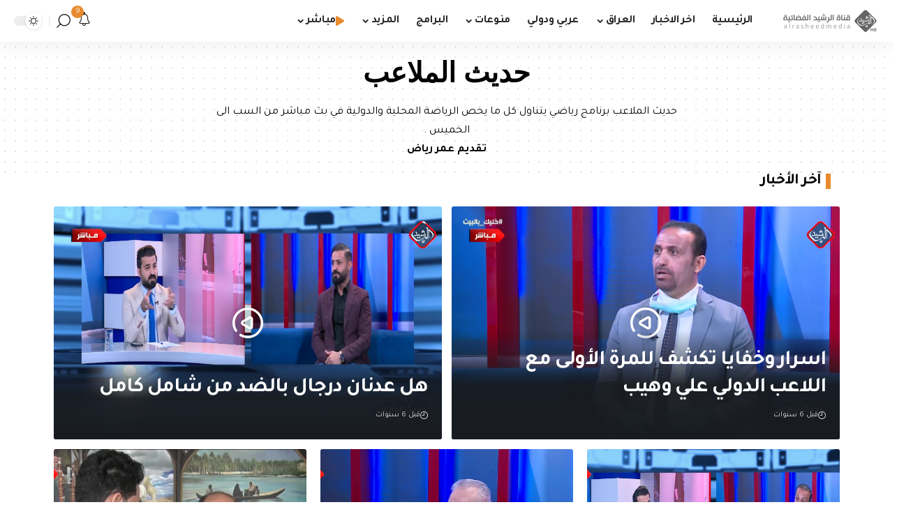

--- FILE ---
content_type: text/css
request_url: https://www.alrasheedmedia.com/wp-content/cache/autoptimize/css/autoptimize_single_9c5e7e54c871de6536fa932e2de8eb23.css?ver=1764940334
body_size: 447
content:
.elementor-474239 .elementor-element.elementor-element-618bf930{margin-top:0;margin-bottom:-20px;padding:0}.elementor-474239 .elementor-element.elementor-element-c6ac1dc{padding:0 20px 18px}.elementor-474239 .elementor-element.elementor-element-19e64159>.elementor-widget-container{margin:0}.elementor-474239 .elementor-element.elementor-element-7d2e97bb>.elementor-container{max-width:1254px}.elementor-474239 .elementor-element.elementor-element-7d2e97bb .elementor-column-gap-custom .elementor-column>.elementor-element-populated{padding:7px}.elementor-474239 .elementor-element.elementor-element-290ce932>.elementor-widget-container{margin:0}.elementor-474239 .elementor-element.elementor-element-290ce932{--title-size:30px}.elementor-474239 .elementor-element.elementor-element-55181ed3>.elementor-container{max-width:1254px}.elementor-474239 .elementor-element.elementor-element-55181ed3 .elementor-column-gap-custom .elementor-column>.elementor-element-populated{padding:7px}.elementor-474239 .elementor-element.elementor-element-1f69fc81>.elementor-widget-container{margin:0}.elementor-474239 .elementor-element.elementor-element-1f69fc81{--feat-ratio:80}.elementor-474239 .elementor-element.elementor-element-1f69fc81 .is-gap-custom{margin-left:-10px;margin-right:-10px;--column-gap:10px}.elementor-474239 .elementor-element.elementor-element-1f69fc81 .is-gap-custom .block-inner>*{padding-left:10px;padding-right:10px}.elementor-474239 .elementor-element.elementor-element-4644c6b1 .elementor-column-gap-custom .elementor-column>.elementor-element-populated{padding:20px}@media(max-width:1024px){.elementor-474239 .elementor-element.elementor-element-618bf930{padding:0}.elementor-474239 .elementor-element.elementor-element-19e64159>.elementor-widget-container{margin:0}.elementor-474239 .elementor-element.elementor-element-7d2e97bb{margin-top:0;margin-bottom:0;padding:0 13px}.elementor-474239 .elementor-element.elementor-element-290ce932>.elementor-widget-container{margin:0}.elementor-474239 .elementor-element.elementor-element-290ce932{--feat-ratio:90;--title-size:22px}.elementor-474239 .elementor-element.elementor-element-290ce932 .is-gap-custom{margin-left:-7px;margin-right:-7px;--column-gap:7px}.elementor-474239 .elementor-element.elementor-element-290ce932 .is-gap-custom .block-inner>*{padding-left:7px;padding-right:7px}.elementor-474239 .elementor-element.elementor-element-55181ed3{padding:0 13px}.elementor-474239 .elementor-element.elementor-element-1f69fc81>.elementor-widget-container{margin:0}.elementor-474239 .elementor-element.elementor-element-1f69fc81{--feat-ratio:90;--title-size:18px}.elementor-474239 .elementor-element.elementor-element-1f69fc81 .is-gap-custom{margin-left:-7px;margin-right:-7px;--column-gap:7px}.elementor-474239 .elementor-element.elementor-element-1f69fc81 .is-gap-custom .block-inner>*{padding-left:7px;padding-right:7px}}@media(max-width:767px){.elementor-474239 .elementor-element.elementor-element-618bf930{padding:0}.elementor-474239 .elementor-element.elementor-element-19e64159>.elementor-widget-container{margin:0}.elementor-474239 .elementor-element.elementor-element-7d2e97bb{padding:0 13px}.elementor-474239 .elementor-element.elementor-element-290ce932>.elementor-widget-container{margin:0}.elementor-474239 .elementor-element.elementor-element-290ce932{--feat-ratio:80;--title-size:18px}.elementor-474239 .elementor-element.elementor-element-55181ed3{padding:0 13px}.elementor-474239 .elementor-element.elementor-element-1f69fc81{--feat-ratio:58}}

--- FILE ---
content_type: text/css
request_url: https://www.alrasheedmedia.com/wp-content/cache/autoptimize/css/autoptimize_single_c65ae2e49a916171c3f38dfd2e876385.css?ver=1764940334
body_size: 556
content:
.elementor-474224 .elementor-element.elementor-element-4e38ba02>.elementor-container{max-width:1290px}.elementor-474224 .elementor-element.elementor-element-4e38ba02 .elementor-column-gap-custom .elementor-column>.elementor-element-populated{padding:25px}.elementor-474224 .elementor-element.elementor-element-4e38ba02{margin-top:0;margin-bottom:0;padding:25px 0}.elementor-474224 .elementor-element.elementor-element-7dda43f5>.elementor-widget-container{margin:0}[data-theme=dark] .elementor-474224 .elementor-element.elementor-element-7dda43f5,.elementor-474224 .elementor-element.elementor-element-7dda43f5 .light-scheme{--heading-tagline-color:#fff}.elementor-474224 .elementor-element.elementor-element-7a523c95>.elementor-widget-container{margin:0}.elementor-474224 .elementor-element.elementor-element-7a523c95 .p-list-box-2 .list-feat-holder{width:280px;max-width:280px}.elementor-474224 .elementor-element.elementor-element-7a523c95{--box-spacing:20px}.elementor-474224 .elementor-element.elementor-element-72c25152>.elementor-element-populated{margin:0 10px 0 0;--e-column-margin-right:10px;--e-column-margin-left:0px}.elementor-474224 .elementor-element.elementor-element-26cab30c>.elementor-widget-container{margin:0}[data-theme=dark] .elementor-474224 .elementor-element.elementor-element-26cab30c,.elementor-474224 .elementor-element.elementor-element-26cab30c .light-scheme{--heading-tagline-color:#fff}.elementor-474224 .elementor-element.elementor-element-9ca7526>.elementor-widget-container{margin:0 0 30px}.elementor-474224 .elementor-element.elementor-element-9ca7526{--feat-ratio:80}.elementor-474224 .elementor-element.elementor-element-9ca7526 .p-list-small-2 .feat-holder{width:130px}.elementor-474224 .elementor-element.elementor-element-9ca7526 .block-wrap{--bottom-spacing:12px}.elementor-474224 .elementor-element.elementor-element-294e0a5c .heading-tagline>*{font-size:12px}.elementor-474224 .elementor-element.elementor-element-5c62a72e>.elementor-widget-container{margin:0 0 30px}.elementor-474224 .elementor-element.elementor-element-5c62a72e{--s-columns:4}.elementor-474224 .elementor-element.elementor-element-5c62a72e{--column-gap:4px}@media(max-width:1024px) and (min-width:768px){.elementor-474224 .elementor-element.elementor-element-699cf65{width:100%}.elementor-474224 .elementor-element.elementor-element-72c25152{width:100%}}@media(max-width:1024px){.elementor-474224 .elementor-element.elementor-element-4e38ba02 .elementor-column-gap-custom .elementor-column>.elementor-element-populated{padding:20px}.elementor-474224 .elementor-element.elementor-element-4e38ba02{padding:15px 0}.elementor-474224 .elementor-element.elementor-element-72c25152>.elementor-element-populated{margin:0;--e-column-margin-right:0px;--e-column-margin-left:0px}}@media(max-width:767px){.elementor-474224 .elementor-element.elementor-element-4e38ba02 .elementor-column-gap-custom .elementor-column>.elementor-element-populated{padding:20px}.elementor-474224 .elementor-element.elementor-element-4e38ba02{padding:15px 0}.elementor-474224 .elementor-element.elementor-element-7dda43f5 .heading-title>*{font-size:18px}.elementor-474224 .elementor-element.elementor-element-72c25152>.elementor-element-populated{margin:0;--e-column-margin-right:0px;--e-column-margin-left:0px}.elementor-474224 .elementor-element.elementor-element-26cab30c .heading-title>*{font-size:18px}}